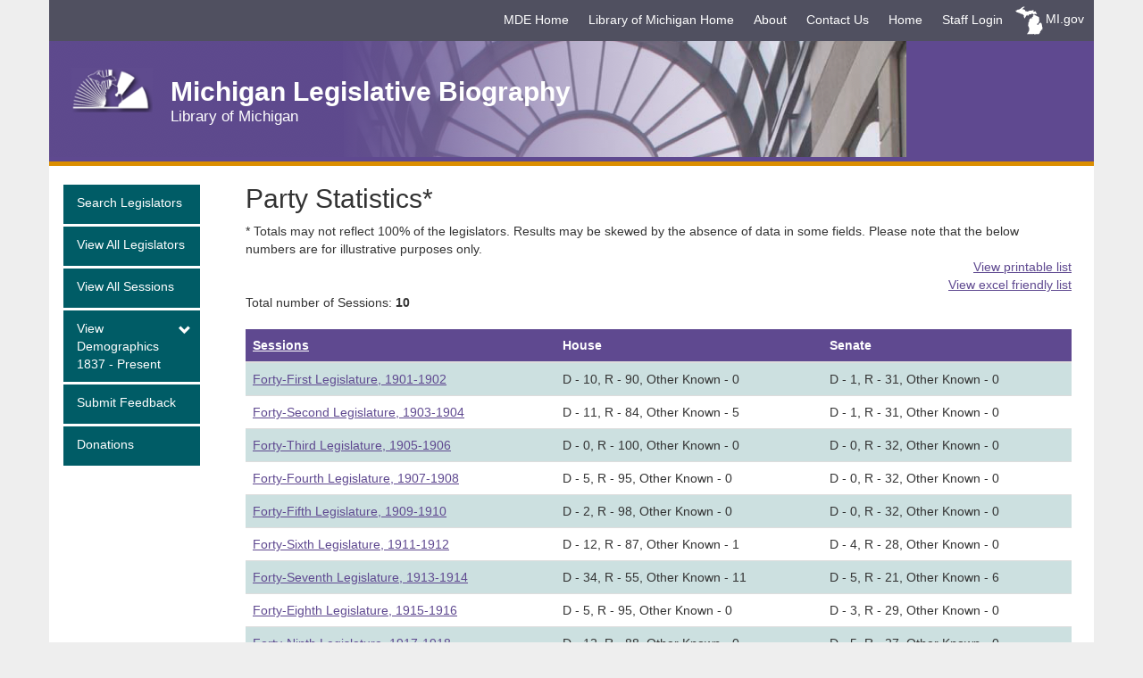

--- FILE ---
content_type: text/html; charset=utf-8
request_url: https://mdoe.state.mi.us/legislators/Session/PartyStatistics?sortOrder=startDate&page=5
body_size: 3440
content:
<!DOCTYPE html>
<html lang="en">
<head>
    <meta charset="utf-8" />
    <meta name="viewport" content="width=device-width, initial-scale=1.0" />
    <meta http-equiv="X-UA-Compatible" content="IE=edge">
    <meta http-equiv="cache-control" content="max-age=0, no-store, no-cache, must-revalidate" />
    <meta http-equiv="PRAGMA" content="NO-CACHE" />
    
    <link href="/legislators/css/agency.css" rel="stylesheet" />
    <link href="/legislators/css/site.css" rel="stylesheet" />
    <link rel="stylesheet" href="//code.jquery.com/ui/1.12.1/themes/base/jquery-ui.css">
    <link href="/legislators/lib/jquery-ui-month-picker/src/MonthPicker.css" rel="stylesheet" />

    <title>Party Statistics - Legislators</title>
</head>

<body id="body">
    <div class="mainWrap container">
       <header id="header" onunload="doNothing();" role="banner">
    <div class="navbar som-brandbar" role="navigation">
        <a id="skip" name="skip" class="sr-only" href="#main">Skip Navigation</a>
        <div class="container">
            <div class="navbar-header">
                <a href="#" class="navbar-toggle collapsed" data-toggle="collapse" data-target=".navbar-collapse">
                    <span class="icon-bar"></span>
                    <span class="icon-bar"></span>
                    <span class="icon-bar"></span>
                    <div class="menuNav">MENU</div>
                </a>
                <div class="collapse navbar-collapse global-links">
                    <div id="main-navigation" class="navbar" aria-label="Main Navigation">
                        <ul class="nav navbar-nav" data-nav-type="global-nav">
                            <li><a href="http://www.michigan.gov/mde" title="Click to visit MDE Home" target="_blank">MDE Home</a></li>
                            <li><a href="http://www.michigan.gov/libraryofmichigan" target="_blank" title="Click to visit Library of Michigan Home">Library of Michigan Home</a></li>
                            <li><a title="Click to vist our about page" href="/legislators/Home/About">About</a></li>
                            <li><a title="Click to Contact Us" href="/legislators/Home/Contact">Contact Us</a></li>
                            <li><a title="Click to return to the home page" href="/legislators">Home</a></li>

                                    <li><a href="/legislators/Authentication/StaffLogin">Staff Login</a></li>
                        </ul>
                    </div>
                </div>
                <ul class="nav navbar-nav navbar-right">
                    <li>
                        <a class="miGovHome" href="http://www.michigan.gov" title="Michigan's Official Web Site">MI.gov</a>
                    </li>
                </ul>
            </div>
        </div>
    </div>
    <div class="header">
        <div class="container">
            <a href="/legislators/home" class="home-link" target="_self">
                <img class="logo" src="/legislators/css/images/logo.png" alt="LOM Logo" id="logo" />
                <div class="pull-left siteTitleWrap">
                    <h1 class="siteTitle visible-lg visible-md visible-sm">Michigan Legislative Biography</h1>
                    <h1 class="siteTitle visible-xs">Legislative Biography</h1>
                    <span class="tagline">Library of Michigan</span>
                </div>
            </a>
        </div>
    </div>
</header>

        <main id="main" role="main" class="main">
            <div class="container">
                <div class="row">
                    <div class="col-sm-3 col-md-2 hidden-xs" id="child-navigation">
    <nav id="main-navigation" role="navigation" class="navbar" aria-label="Main Section">
        <ul class="nav nav-pills nav-stacked" data-nav-type="main-nav">
            <li><a title="Link to Search Legislators Page" href="/legislators/Legislator/Search">Search Legislators</a></li>
            <li><a title="Link to View All Legislators Page" href="/legislators/Legislator/ViewLegislators">View All Legislators</a></li>
            <li><a title="Link to View all Sessions Page" href="/legislators/Session">View All Sessions</a></li>
            <li>
                <a href="#" class="accordion-toggle collapsed" title="Expand Demographics Sub Menu" data-target=".childNavOne" data-toggle="collapse" data-parent="#accordion1" aria-expanded="true" aria-controls="collapseOne">
                    <span class="hidden-xs">View <br />Demographics<br />1837 - Present</span>
                    <span class="visible-xs">View Demographics 1837 - Present</span>
                    <span class="glyphicon glyphicon-chevron"></span>
                </a>
                <ul id="collapseOne" class="nav navbar-nav collapse childNavOne" aria-label="View Demographics 1837 - Present">
                    <li>
                        <a title="Link to Women Members Page" href="/legislators/legislator/WomenMembers">Women Members</a>
                    </li>
                    <li>
                        <a title="Link to Member Statistics Page" href="/legislators/legislator/MemberStatistics">Member Statistics</a>
                    </li>
                    <li>
                        <a title="Link to Women Members Page" href="/legislators/session/partystatistics">Party Statistics</a>
                    </li>
                </ul>
            </li>
            <li><a title="Link to Submit Feedback" href="/legislators/home/contact">Submit Feedback</a></li>
            <li><a href="https://www.libraryofmichiganfoundation.org/" target="_blank" title="Link to Make a Donation">Donations</a></li>
        </ul>
    </nav>
</div>

                    <div class="col-sm-9 col-md-10" id="main-content">
                        <h2>Party Statistics*</h2>

<div class="row">
    <div class="col-md-12">
        * Totals may not reflect 100% of the legislators. Results may be skewed by the absence of data in some fields. Please note that the below numbers are for illustrative purposes only.
    </div>
</div>
<div class="row">
    <div class="col-xs-12 text-right">
        <a target="_blank" title="Link to printable list" href="/legislators/Session/PartyStatisticsPrint">View printable list</a>
    </div>
</div>
<div class="row">
    <div class="col-xs-12 text-right">
        <a href="https://mdoe.state.mi.us/legislatorsReports/Domain/ReportViewer.aspx?name=PartyStatisticsReport" title="Click to download excel list">View excel friendly list</a>
    </div>
</div>
<div>
    Total number of Sessions: <strong>10</strong>
    <br /><br />
</div>
<table class="table table-striped table-hover table-responsive mdeTable">
    <thead>
        <tr>
            <th>
                <a id="sessionDescriptionSortParam" name="sessionDescriptionSortParam" style="color:white" title="Click to sort by Sessions" href="/legislators/Session/PartyStatistics?sortOrder=sessionDescription&amp;isSort=1">
                    Sessions
                    <div class="glyphicon glyphicon-chevron-up" style="display: none">
                        <span class="sr-only">
                            Ascending
                        </span>
                    </div>
                </a>
            </th>
            <th>
                House
            </th>
            <th>
                Senate
            </th>
        </tr>
    </thead>
    <tbody>
            <tr>
                <td>
   
                    <a href="/legislators/Session/index/64">Forty-First Legislature, 1901-1902</a>
                </td>
                <td>
                    D - 10, R - 90, Other Known - 0
                </td>
                <td>
                    D - 1, R - 31, Other Known - 0
                </td>
            </tr>
            <tr>
                <td>
   
                    <a href="/legislators/Session/index/65">Forty-Second Legislature, 1903-1904</a>
                </td>
                <td>
                    D - 11, R - 84, Other Known - 5
                </td>
                <td>
                    D - 1, R - 31, Other Known - 0
                </td>
            </tr>
            <tr>
                <td>
   
                    <a href="/legislators/Session/index/27">Forty-Third Legislature, 1905-1906</a>
                </td>
                <td>
                    D - 0, R - 100, Other Known - 0
                </td>
                <td>
                    D - 0, R - 32, Other Known - 0
                </td>
            </tr>
            <tr>
                <td>
   
                    <a href="/legislators/Session/index/66">Forty-Fourth Legislature, 1907-1908</a>
                </td>
                <td>
                    D - 5, R - 95, Other Known - 0
                </td>
                <td>
                    D - 0, R - 32, Other Known - 0
                </td>
            </tr>
            <tr>
                <td>
   
                    <a href="/legislators/Session/index/70">Forty-Fifth Legislature, 1909-1910</a>
                </td>
                <td>
                    D - 2, R - 98, Other Known - 0
                </td>
                <td>
                    D - 0, R - 32, Other Known - 0
                </td>
            </tr>
            <tr>
                <td>
   
                    <a href="/legislators/Session/index/71">Forty-Sixth Legislature, 1911-1912</a>
                </td>
                <td>
                    D - 12, R - 87, Other Known - 1
                </td>
                <td>
                    D - 4, R - 28, Other Known - 0
                </td>
            </tr>
            <tr>
                <td>
   
                    <a href="/legislators/Session/index/72">Forty-Seventh Legislature, 1913-1914</a>
                </td>
                <td>
                    D - 34, R - 55, Other Known - 11
                </td>
                <td>
                    D - 5, R - 21, Other Known - 6
                </td>
            </tr>
            <tr>
                <td>
   
                    <a href="/legislators/Session/index/37">Forty-Eighth Legislature, 1915-1916</a>
                </td>
                <td>
                    D - 5, R - 95, Other Known - 0
                </td>
                <td>
                    D - 3, R - 29, Other Known - 0
                </td>
            </tr>
            <tr>
                <td>
   
                    <a href="/legislators/Session/index/73">Forty-Ninth Legislature, 1917-1918</a>
                </td>
                <td>
                    D - 12, R - 88, Other Known - 0
                </td>
                <td>
                    D - 5, R - 27, Other Known - 0
                </td>
            </tr>
            <tr>
                <td>
   
                    <a href="/legislators/Session/index/38">Fiftieth Legislature, 1919-1920</a>
                </td>
                <td>
                    D - 2, R - 98, Other Known - 0
                </td>
                <td>
                    D - 0, R - 32, Other Known - 0
                </td>
            </tr>
    </tbody>
</table>

<p tabindex="0">Page 5 of 11</p>

<nav aria-label="Search results pages">
    <ul class="pagination">
        <li class="">
            <a class="btn btn-default " aria-label="Previous 10" title="Click to jump 10 pages backward" href="/legislators/Session/PartyStatistics?sortOrder=startDate&amp;page=1">
                <span aria-hidden="true"> &laquo;</span>
            </a>
        </li>
        <li class="">
            <a class="btn btn-default " aria-label="Previous" title="Click to go to previous page" href="/legislators/Session/PartyStatistics?sortOrder=startDate&amp;page=4">
                <span aria-hidden="true"> &lsaquo;</span>
            </a>
        </li>
                    <li>
                        <a class="btn btn-default" title="Click to go to page 1" href="/legislators/Session/PartyStatistics?sortOrder=startDate&amp;page=1">
                            1
                        </a>
                    </li>
                    <li>
                        <a class="btn btn-default" title="Click to go to page 2" href="/legislators/Session/PartyStatistics?sortOrder=startDate&amp;page=2">
                            2
                        </a>
                    </li>
                    <li>
                        <a class="btn btn-default" title="Click to go to page 3" href="/legislators/Session/PartyStatistics?sortOrder=startDate&amp;page=3">
                            3
                        </a>
                    </li>
                    <li>
                        <a class="btn btn-default" title="Click to go to page 4" href="/legislators/Session/PartyStatistics?sortOrder=startDate&amp;page=4">
                            4
                        </a>
                    </li>
                    <li class="active" tabindex="0">
                        <span>5 <span class="sr-only">(current)</span></span>
                    </li>
                    <li>
                        <a class="btn btn-default" title="Click to go to page 6" href="/legislators/Session/PartyStatistics?sortOrder=startDate&amp;page=6">
                            6
                        </a>
                    </li>
                    <li>
                        <a class="btn btn-default" title="Click to go to page 7" href="/legislators/Session/PartyStatistics?sortOrder=startDate&amp;page=7">
                            7
                        </a>
                    </li>
                    <li>
                        <a class="btn btn-default" title="Click to go to page 8" href="/legislators/Session/PartyStatistics?sortOrder=startDate&amp;page=8">
                            8
                        </a>
                    </li>
                    <li>
                        <a class="btn btn-default" title="Click to go to page 9" href="/legislators/Session/PartyStatistics?sortOrder=startDate&amp;page=9">
                            9
                        </a>
                    </li>
                    <li>
                        <a class="btn btn-default" title="Click to go to page 10" href="/legislators/Session/PartyStatistics?sortOrder=startDate&amp;page=10">
                            10
                        </a>
                    </li>
        <li class="">
            <a class="btn btn-default " aria-label="Next" title="Click to go to next page" href="/legislators/Session/PartyStatistics?sortOrder=startDate&amp;page=6">
                <span aria-hidden="true">&rsaquo;</span>
            </a>
        </li>
        <li class="">
            <a class="btn btn-default " aria-label="Next 10" title="Click to jump 10 pages forward" href="/legislators/Session/PartyStatistics?sortOrder=startDate&amp;page=11">
                <span aria-hidden="true">&raquo;</span>
            </a>
        </li>
    </ul>
</nav>


                    </div>
                </div>
            </div>
        </main>
       
        <footer role="contentinfo" class="footer">
    <ul class="footerNav" id="footer">
        <li><a href="http://www.michigan.gov" title="Michigan's Official Web Site" target="_blank">MI.gov</a></li>
        <li><a href="http://www.michigan.gov/mde" title="Click to view MDE Home" target="_blank">MDE Home</a></li>
        <li><a href="http://www.michigan.gov/libraryofmichigan" target="_blank" title="Click to view  Library of Michigan Home">Library of Michigan Home</a></li>
        <li><a title="Click to vist our about page" href="/legislators/Home/About">About</a></li>
        <li><a tiel="CLick to contact us" href="/legislators/Home/Contact">Contact Us</a></li>
        <li><a title="Click to return to the home page" href="/legislators">Home</a></li>
                <li><a href="/legislators/Authentication/StaffLogin">Staff Login</a></li>
    </ul>
    <ul class="footerNav">
        <li><a href="http://www.michigan.gov/policies" title="Click to view Policies" target="_blank">Policies</a></li>
        <li><a href="http://www.michigan.gov/mde/0,4615,7-140--357866--,00.html" title="Click to view FOIA" target="_blank">FOIA</a></li>
        <li><a href="http://www.michigan.gov/mde/0,1607,7-140-43923-154820--,00.html" title="Click to view  Compliance" target="_blank">Compliance</a></li>
        <li><a href="http://www.michigan.gov/mde/0,1607,7-140----A,00.html" target="_blank">State Web Sites</a></li>
        <li><a href="#body" class="visible-xs visible-sm">Back to Top</a></li>
    </ul>
    <p>
        Copyright 2026 State of Michigan
    </p>
    <p>
        This project was made possible in part by the <a href="https://www.imls.gov/" target="_blank">Institute of Museum and Library Services</a>.
    </p>
</footer>
    </div>

    
    
        <script src="https://ajax.aspnetcdn.com/ajax/jquery/jquery-2.2.0.min.js" crossorigin="anonymous" integrity="sha384-K+ctZQ+LL8q6tP7I94W+qzQsfRV2a+AfHIi9k8z8l9ggpc8X+Ytst4yBo/hH+8Fk">
        </script>
<script>(window.jQuery||document.write("\u003Cscript src=\u0022/legislators/lib/jquery/dist/jquery.min.js\u0022 crossorigin=\u0022anonymous\u0022 integrity=\u0022sha384-K\u002BctZQ\u002BLL8q6tP7I94W\u002BqzQsfRV2a\u002BAfHIi9k8z8l9ggpc8X\u002BYtst4yBo/hH\u002B8Fk\u0022\u003E\u003C/script\u003E"));</script>
        <script src="https://ajax.aspnetcdn.com/ajax/bootstrap/3.3.7/bootstrap.min.js" crossorigin="anonymous" integrity="sha384-Tc5IQib027qvyjSMfHjOMaLkfuWVxZxUPnCJA7l2mCWNIpG9mGCD8wGNIcPD7Txa">
        </script>
<script>(window.jQuery && window.jQuery.fn && window.jQuery.fn.modal||document.write("\u003Cscript src=\u0022/legislators/lib/bootstrap/dist/js/bootstrap.min.js\u0022 crossorigin=\u0022anonymous\u0022 integrity=\u0022sha384-Tc5IQib027qvyjSMfHjOMaLkfuWVxZxUPnCJA7l2mCWNIpG9mGCD8wGNIcPD7Txa\u0022\u003E\u003C/script\u003E"));</script>
        <script src="/legislators/js/site.min.js?v=47DEQpj8HBSa-_TImW-5JCeuQeRkm5NMpJWZG3hSuFU"></script>
        <script src="/legislators/scripts/config.js"></script>
        <script src="/legislators/scripts/som.min.js"></script>
        <script src="/legislators/lib/jquery-validation/dist/jquery.validate.min.js"></script>
        <script src="/legislators/lib/jquery-validation-unobtrusive/jquery.validate.unobtrusive.min.js"></script>
        <script src="/legislators/lib/jquery-ui/jquery-ui.js"></script>
        <script src="/legislators/lib/jquery-ui-month-picker/src/MonthPicker.js"></script>
    

    
    <script src="/legislators/js/ListViewHeaderFocus.js"></script>
    <script type="text/javascript">
        $(document).ready(function () {
            var sortHeader = 'SortParam';
            SetSortFocus(sortHeader);
        });
    </script>

</body>
</html>



--- FILE ---
content_type: text/css
request_url: https://mdoe.state.mi.us/legislators/css/site.css
body_size: 226
content:


.longTextBreak {
    -ms-word-break: break-all;
    word-break: break-all;
    /* Non standard for webkit */
    word-break: break-word;
    -webkit-hyphens: auto;
    -moz-hyphens: auto;
    -ms-hyphens: auto;
    hyphens: auto;
}

@media screen and (max-width: 767px) {
    .mdeTable table,
    .mdeTable thead,
    .mdeTable tbody,
    .mdeTable tfoot,
    .mdeTable th,
    .mdeTable td,
    .mdeTable tr {
        display: block;
    }
}

.table-striped > tbody > tr:nth-of-type(odd) > td {
    background-color: #cce0e0;
}

.table-hover > tbody > tr:hover > td,
.table-hover > tbody > tr:hover > th {
    background-color: #f5f5f5;
}

--- FILE ---
content_type: text/javascript
request_url: https://mdoe.state.mi.us/legislators/scripts/som.min.js
body_size: 5324
content:
var SOM=window.SOM||{};!function(g$,SOM){"use strict";var Panels=function(){};Panels.activelyHidNorth=!1,Panels.init=function(){var $panels=g$("[data-sompanel]");$panels.each(function(){var $panel=g$(this),panelName=$panel.attr("data-sompanel");$panel.addClass("somPanel"),$panel.addClass("som"+SOM.Aux.capitalizeFirstLetter(panelName)),$panel.addClass(panelName+"Panel"),SOM.Aux.isMobile()&&"north"!=panelName.toLowerCase()||$panel.addClass("open"),Panels.createToggles($panel)}),g$(window).on("resize",function(){SOM.Aux.isMobile()&&g$(".somPanel.open").length>1&&Panels.collapseAllPanels(),Panels.redraw()}),Panels.redraw(),g$(window).load(function(){Panels.redraw()})},Panels.createToggles=function($panel){var panelName=$panel.attr("data-sompanel"),showToggle=$panel.attr("data-sompanelshowtoggle");if(showToggle="undefined"!=typeof showToggle&&showToggle.length?"true"===showToggle:!0){var $toggle=g$('<div class="somToggle som'+SOM.Aux.capitalizeFirstLetter(panelName)+'" data-sompanelcontrol="'+panelName+'Panel"></div>'),$toggleButton=g$('<div class="somToggleButton btn btn-primary"></div>');switch(panelName){case"north":$toggle.addClass("somHorizontal"),$panel.addClass("somHorizontal"),$panel.after($toggle),$toggleButton.append('<span class="glyphicon glyphicon-chevron-up opened"></span><span class="glyphicon glyphicon-chevron-down closed"></span>');break;case"south":$toggle.addClass("somHorizontal"),$panel.addClass("somHorizontal"),$panel.before($toggle),$toggleButton.append('<span class="glyphicon glyphicon-chevron-down opened"></span><span class="glyphicon glyphicon-chevron-up closed"></span>');break;case"west":$toggle.addClass("somVertical"),$panel.addClass("somVertical"),$panel.after($toggle),$toggleButton.append('<span class="glyphicon glyphicon-chevron-left opened"></span><span class="glyphicon glyphicon-chevron-right closed"></span>');break;case"east":$toggle.addClass("somVertical"),$panel.addClass("somVertical"),$panel.before($toggle),$toggleButton.append('<span class="glyphicon glyphicon-chevron-right opened"></span><span class="glyphicon glyphicon-chevron-left closed"></span>')}var $control=$toggle.attr("data-sompanelcontrol"),$open=(g$("."+$control),g$("."+$control).hasClass("open"));$toggle.append($toggleButton),$open&&$toggle.addClass("open"),g$(document).on("click",".somToggleButton",function(e){e.stopImmediatePropagation();var $toggle=g$(this).parent(),$control=$toggle.attr("data-sompanelcontrol"),$controlledElement=g$("."+$control),$currentState=$controlledElement.hasClass("open")?"open":"closed",$newState=$controlledElement.hasClass("open")?"closed":"open";"open"==$newState&&SOM.Aux.isMobile()&&Panels.collapseAllPanels(),"northPanel"==$control&&(Panels.activelyHidNorth=$controlledElement.hasClass("open")),"closed"!=$newState||"westPanel"!=$control&&"eastPanel"!=$control||Panels.activelyHidNorth||!SOM.Aux.isMobile()||g$(".somPanel.somNorth, .somToggle.somNorth").addClass("open"),$controlledElement.addClass($newState),$controlledElement.removeClass($currentState),$toggle.addClass($newState),$toggle.removeClass($currentState),Panels.redraw()})}},Panels.collapseAllPanels=function(){g$(".somPanel, .somToggle").removeClass("open"),g$(".somPanel, .somToggle").addClass("closed")},Panels.redraw=function(){var northPosition=g$(".somPanel.somNorth").is(":visible")?g$(".somPanel.somNorth").css("top").replace("px","").replace("auto",0):0,northHeight=g$(".somPanel.somNorth").is(":visible")?g$(".somPanel.somNorth").outerHeight():0,mainStart=g$(".som-brandbar").height()+(northPosition>=0?northHeight:0),heightVar=g$(window).height()-mainStart;0>northPosition?(g$("div.main").css("top","-"+northHeight+"px"),g$(".somPanel.somSouth").css("top","-"+northHeight+"px")):(g$("div.main").css("top","0px"),g$(".somPanel.somSouth").css("top","0px")),g$("div.main, .somPanel.somVertical, .somPanel.centerPanel, .somPanel.centerPanel #mapDiv").css("height",heightVar+"px");var $centerPanel=g$(".somPanel.somCenter");if($centerPanel.length){var westPosition=g$(".somPanel.somWest").length?g$(".somPanel.somWest").css("left").replace("px",""):0,eastPosition=g$(".somPanel.somEast").length?g$(".somPanel.somEast").css("right").replace("px",""):0,isIE=SOM.Aux.getInternetExplorerVersion();if(isIE>8||-1==isIE)var westWidth=g$(".somPanel.somWest").length?g$(".somPanel.somWest")[0].getBoundingClientRect().width+.5:0,eastWidth=g$(".somPanel.somEast").length?g$(".somPanel.somEast")[0].getBoundingClientRect().width+.5:0;else var westWidth=g$(".somPanel.somWest").length&&g$(".somPanel.somWest").hasClass("open")?g$(".somPanel.somWest").width()+15:0,eastWidth=g$(".somPanel.somEast").length&&g$(".somPanel.somEast").hasClass("open")?g$(".somPanel.somEast").width()+15:0;var centerWidth=g$(window).width()-(westPosition>=0?westWidth:0)-(eastPosition>=0?eastWidth:0);$centerPanel.css("width",(SOM.Aux.isMobile()?g$(window).width():centerWidth)+"px")}"undefined"!=typeof map&&map&&map.resize(!0)},SOM.Panels=Panels}(jQuery,window.SOM);var SOM=window.SOM||{};!function(g$,SOM){"use strict";var Config=window.App.Config||{};Config.Version="1.0.6",Config.BuildDate="20170728",Config.Agency="Library of Michigan",Config.AnalyticsUrl="http://www.mcgi.state.mi.us/ws_template/api/Analytics";var _messages={tipPlaceSearch:"<p><b>Address:</b> 111 S Capitol Ave, Lansing</p>                             <p><b>City:</b> Lansing</p>                             <p><b>Zip:</b> 48933</p>                             <p><b>County:</b> Ingham</p>                             <p><b>Village:</b> Dansville</p>                             <p><b>Township:</b> Leslie Township</p>                             <p><b>Intersection:</b> Michigan & Capitol, Lansing</p>                             <p><b>Places of Interest:</b> Michigan State University</p>",tipBuffer:"The Buffer tool draws a shape around a point or line created by a user's click location. Select a point, line or polygon shape to draw and buffer.",tipSelect:"The Select tool will select and return records within a bounding box or geometric shape drawn on the map. Use the toolbar below to select what type of shape to draw for your selection.",tipMeasure:"Select a unit of measure below and click the Start Measure Tool button to activate the tool. Draw the line by clicking along your desired path on the map. To finish double click your final point and the measurement will be displayed below. ",tipIdentify:"Click one of the icons on the map to get DTMB site information.",tipQuickZoom:"The Quick Zoom tool allows you to quickly zoom the map to a certain location using the form below.",tipRoute:"<p>How to generate your routing information:</p><ol><li>Enter an address in box A for your starting point.</li><li><b>Enter an address in box B for your ending point or click the map at your destination location.</li></ol>",moreInfoIdentify:'<h3>Identify</h3>                    <div class="warningsContainer">                         <p>Click on the map to identify general county information or get more information and custom maps about HAP lands, State game and wildlife areas, as well as Mi-HUNT cover types.</p>                    </div>',MoreInfoMeasure:' <h3>Measure</h3>                    <div class="warningsContainer">                         <p>Draw the line by tapping along your desired path on the map. To finish, double tap your final point and the measurement will be displayed. </p>                    </div>',errorPrint:'<div class="errorMsg">                 <h3><em></em>An Error Has Occurred</h3>                 <label>General Error - please contact your website administrator for support</label>               </div>',gpsOlderBrowser:'<div>                     <h3>Browser Support - No GPS Detected </h3>                     <div>                         <p> We have detected that you are using a last-generation browser.                             This means you may not receive the same web experience that modern browsers can and some features like GPS location will be disabled.                             We want to make sure the experience is the best it can be for the vast majority of our customers and are encouraging an upgrade.                        </p>                        <p>  Its simple to upgrade to the most recent version of your browser and it is free.  Not only that but studies have proven that upgrading the the latest browser of your choice is the best thing you can do to protect yourself from the latest malware and viruses!                             Visit the website of the browser you are currently using, and then download the most recent version of the browser that\'s available.                              You\'ll then be prompted with instructions on how to install and use the new browser.                             We have provided you with links to the most modern browsers:                        </p>                        <ul>                         <li><a href="http://www.microsoft.com/windows/internet-explorer/default.aspx" title="Internet Explorer Browser" target="_Blank">Internet Explorer</a></li>                         <li><a href="http://www.mozilla.com/en-US/firefox/upgrade.html?from=getfirefox" title="Firefox Browser" target="_Blank">Firefox</a></li>                          <li><a href="http://www.google.com/chrome" title="Chrome Browser" target="_Blank">Google Chrome</a></li>                           <li><a href="http://www.apple.com/safari/" title="Safari Browser" target="_Blank">Safari</a></li>                         </ul>                        <p> With a newer version of your browser you\'ll be able to enjoy new features on our application and across the Web.</p>                         </div>                  </div>',gpsDenied:"<p>You have chosen not to allow GPS access. Note, some features will not work without GPS access.</p><br />             <p>To reset permissions use the following instructions or links:</p>             <div class='geoResetList'><h3>Chrome Users</h3>             <ul class='bulletList'><li><a href='https://support.google.com/chrome/answer/142065?hl=en' title='Chrome location sharing instructions' target=\"_blank\">Location Sharing</a></li></ul>             <h3>FireFox Users</h3><ul class='bulletList'><li><a href='http://www.mozilla.org/en-US/firefox/geolocation/' title='FireFox location sharing instructions' target=\"_blank\">Location Sharing</a></li></ul>             <h3>IE Users</h3><ul class='bulletList'><li>Navigate to settings &gt, Internet Options &gt; Privacy tab</li><li>Under Location make sure  \"Never allow websites to request your physical location\" is unchecked</li><li>Click \"Clear Sites\"</li><li>Click \"Apply\"</li><li>Click \"OK\"</li></ul></div>",gpsNoLocL:"<p>Current location not available!</p>",gpsTimeout:"<p>Geo location has failed to respond within the specified time allowed. Note, some location based features will not work without GPS access.</p> <p> <strong>Did you allow GPS? </strong> Look for a prompt either at the top or bottom of the browser window. Click <strong>Allow, Allways Allow, or Share Location</strong> and refresh your browser to enjoy all the map features.</p>"};g$.each(_messages,function(i,n){Config.ModalMessages[i]=n}),SOM.Config=Config}(jQuery,window.SOM);var SOM=window.SOM||{};!function(g$,SOM){"use strict";function recordVisit(){g$.ajax({method:"POST",url:SOM.Config.AnalyticsUrl||"http://www.mcgi.state.mi.us/ws_template/api/Analytics",crossDomain:!0,dataType:"json",data:{Version:SOM.Config.Version.toString()+"."+SOM.Config.BuildDate.toString(),AppName:SOM.Config.AppTitle.toString(),URL:window.location.toString()}})}g$("#main, #main-content").attr("tabindex",-1),g$("#main-content").length>0&&g$('a.sr-only[href="#main"]').attr("href","#main-content"),window.addEventListener&&window.addEventListener("hashchange",function(){var element=document.getElementById(location.hash.substring(1));!element||"main"!=location.hash.substring(1)&&"main-content"!=location.hash.substring(1)||(/^(?:a|select|input|button|textarea)$/i.test(element.tagName)||(element.tabIndex=-1),element.focus())},!1),g$(".js-contactInfo").on("click",function(){var _modal=new SOM.Modal(SOM.Config.ModalMessages.contactInfo);g$(this).blur(),_modal.open()}),g$("#currentYear").html((new Date).getFullYear()),g$('ul[data-nav-type="main-nav"]').children().each(function(_idx,_obj){var clone=g$(_obj).clone();g$(clone).find("ul").each(function(i,item){g$(item).attr("id","mobi_"+g$(item).attr("id")),g$(item).prev().attr("aria-controls","mobi_"+g$(item).attr("id"))}),g$(clone).addClass("visible-xs-block").removeClass("active"),g$('ul[data-nav-type="global-nav"]').append(clone)}),g$('h1[data-som-header="appTitle"]').html(SOM.Config.AppTitle),g$('span[data-som-header="agencyTagLine"]').html(SOM.Config.Agency),g$(".global-links.navbar-collapse.collapse").on("show.bs.collapse hide.bs.collapse",function(e){g$(e.target).hasClass("global-links")&&(e.preventDefault(),"hide"==e.type?g$("body").addClass("navbar-shown"):g$("body").removeClass("navbar-shown"))}),g$('.navbar-toggle[data-toggle="collapse"][data-target=".navbar-collapse"]').on("click",function(e){e.preventDefault(),g$(g$(this).data("target")).toggleClass("in")}),g$(".navbar-toggle").on("keypress",function(e){13==e.which&&(e.preventDefault(),SOM.Aux.isMobile()?g$(this).click():g$(".global-links .navbar-nav.nav a").first().focus())}),g$("li.disabled a").on("click",function(e){return e.preventDefault(),!1}),g$(document).on("shown.bs.dropdown",function(event){var dropdown=g$(event.target);dropdown.find(".dropdown-menu").attr("aria-expanded",!0),setTimeout(function(){dropdown.find(".dropdown-menu li:first-child a").focus()},10)}),g$(document).on("hidden.bs.dropdown",function(event){var dropdown=g$(event.target);dropdown.find(".dropdown-menu").attr("aria-expanded",!1),dropdown.find(".dropdown-toggle").focus()}),"undefined"!=typeof Storage?window.sessionStorage.getItem("isRecorded")||(recordVisit(),window.sessionStorage.setItem("isRecorded",!0)):recordVisit()}(jQuery,window.SOM);var SOM=window.SOM||{};!function(g$,SOM){"use strict";var Aux=function(){};Aux.formatZipcodes=function(str){var matchedStrings=str.match(/\d{9}/);return matchedStrings&&1==matchedStrings.length&&g$.each(matchedStrings,function(){var newString=this.substring(0,5)+"-"+this.substring(5);str=str.replace(this,newString)}),str},Aux.showLoader=function(){g$(".loadGraphic").show(),this.maxLoaderTimer=setTimeout(function(){SOM.Aux.hideLoader()},5e3)},Aux.hideLoader=function(){g$(".loadGraphic").hide(),"undefined"!=typeof this.maxLoaderTimer&&clearTimeout(this.maxLoaderTimer)},Aux.capitalizeFirstLetter=function(string){return string.charAt(0).toUpperCase()+string.slice(1)},Aux.debounce=function(fn,delay){var delay=delay||200,timer=null;return function(){var context=this,args=arguments;clearTimeout(timer),timer=setTimeout(function(){fn.apply(context,args)},delay)}},Aux.applyTemplate=function(item,template,removeEmptyTemplatesAtEnd){var removeEmptyTemplatesAtEnd="undefined"!=typeof removeEmptyTemplatesAtEnd?removeEmptyTemplatesAtEnd:!0,allTemplateRegex=new RegExp("{{.*?}}","g"),templatedItems=template.match(allTemplateRegex);for(var i in templatedItems)if("string"==typeof templatedItems[i]){var templateItem=templatedItems[i],cleanedTemplateItem=templateItem.replace(new RegExp("[{}]","g"),""),regexCheck=new RegExp(templateItem,"g");if(item[cleanedTemplateItem]||item.result&&item.result[cleanedTemplateItem]){var itemToTemplate=item[cleanedTemplateItem]?item[cleanedTemplateItem]:item.result[cleanedTemplateItem];"function"==typeof itemToTemplate&&(itemToTemplate=itemToTemplate.bind(item)()),template=template.replace(regexCheck,itemToTemplate)}}return removeEmptyTemplatesAtEnd&&(template=template.replace(new RegExp("{{.*?}}","g"),"")),template},Aux.isMobile=function(){return g$(".device-xs").is(":visible")},Aux.getInternetExplorerVersion=function(){var rv=-1,ua=navigator.userAgent,re=new RegExp("MSIE ([0-9]{1,}[.0-9]{0,})");return null!=re.exec(ua)&&(rv=parseFloat(RegExp.$1)),rv},g$(document).ready(function(){g$("body").append(g$('<!-- DETERMINE WHICH SIZE DEVICE CURRENTLY IS ---> <div class="device-xs visible-xs"></div><div class="device-sm visible-sm"></div><div class="device-md visible-md"></div><div class="device-lg visible-lg"></div>'))}),SOM.Aux=Aux}(jQuery,window.SOM);var SOM=window.SOM||{};!function(g$,SOM){"use strict";var Modal=function(_body){this.body=_body||""};Modal.prototype.title=SOM.Config.AppTitle||"",Modal.prototype.body="",Modal.prototype.open=function(){g$("#mainModalBody").html(this.body),g$("#mainModalTitle").html(this.title),g$("#mainModal").modal("show"),g$("#mainModal").attr("tabindex",-1),g$("#mainModal").focus()},g$("#modalClose").click(function(){g$("#modal").dialog("close")}),SOM.Modal=Modal}(jQuery,window.SOM);

--- FILE ---
content_type: text/javascript
request_url: https://mdoe.state.mi.us/legislators/js/ListViewHeaderFocus.js
body_size: -58
content:
function SetSortFocus(sortHeader) {
    if (sortHeader) {
        $('#' + sortHeader).focus();
    }
}

--- FILE ---
content_type: text/javascript
request_url: https://mdoe.state.mi.us/legislators/scripts/config.js
body_size: 316
content:
var App = window.App || {};
(function (App) {
    'use strict';
    var Config = function(){};
    
    // Application title used for display purposed throughout the application
    Config.AppTitle = 'Template Application';
    
    // The modal object is reused, this object is used to dynamically populate the body of the modal
    Config.ModalMessages = {
        contactInfo: '<h3>Contact Us</h3>\
                <div> \
                    <p>Telephone: 517-555-7910</p>\
                    <p>Email: <a href="mailTo:example@michigan.gov?Subject=Template Feedback" target="_blank">example@michigan.gov</a></p>\
                </div>',
        modalExample: '<h3>Modal Example</h3>\
                <div> \
                    <p>This is an example of a modal. You can configure the text which is displayed by editing the `config.js` file.</p>\
                </div>'
    };
    
    /*testing*/

    App.Config = Config; 
})(window.App);